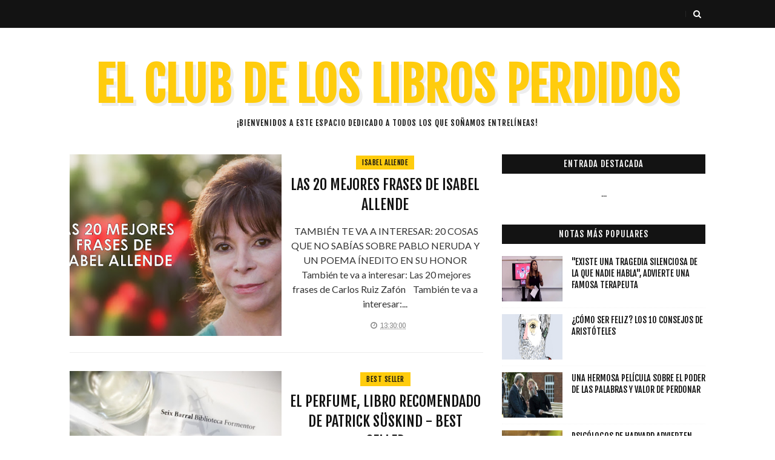

--- FILE ---
content_type: text/html; charset=UTF-8
request_url: https://www.elclubdeloslibrosperdidos.org/b/stats?style=BLACK_TRANSPARENT&timeRange=ALL_TIME&token=APq4FmBmZ-VGrv_9fiQJrGV2oYI77Y9gAQy4iywhbVLDwo6pfEhCuppL-Ahl5EDYfLlyJRK0MHYTm7sJOdfYcJtuiqiE196ZSw
body_size: 42
content:
{"total":3219862835,"sparklineOptions":{"backgroundColor":{"fillOpacity":0.1,"fill":"#000000"},"series":[{"areaOpacity":0.3,"color":"#202020"}]},"sparklineData":[[0,32],[1,24],[2,14],[3,26],[4,16],[5,16],[6,100],[7,39],[8,33],[9,17],[10,17],[11,19],[12,49],[13,40],[14,48],[15,31],[16,16],[17,18],[18,26],[19,17],[20,24],[21,30],[22,19],[23,11],[24,18],[25,21],[26,20],[27,22],[28,19],[29,3]],"nextTickMs":3220}

--- FILE ---
content_type: text/html; charset=utf-8
request_url: https://www.google.com/recaptcha/api2/aframe
body_size: 266
content:
<!DOCTYPE HTML><html><head><meta http-equiv="content-type" content="text/html; charset=UTF-8"></head><body><script nonce="fXJkcEiMoihRs0Kug591Aw">/** Anti-fraud and anti-abuse applications only. See google.com/recaptcha */ try{var clients={'sodar':'https://pagead2.googlesyndication.com/pagead/sodar?'};window.addEventListener("message",function(a){try{if(a.source===window.parent){var b=JSON.parse(a.data);var c=clients[b['id']];if(c){var d=document.createElement('img');d.src=c+b['params']+'&rc='+(localStorage.getItem("rc::a")?sessionStorage.getItem("rc::b"):"");window.document.body.appendChild(d);sessionStorage.setItem("rc::e",parseInt(sessionStorage.getItem("rc::e")||0)+1);localStorage.setItem("rc::h",'1768789082629');}}}catch(b){}});window.parent.postMessage("_grecaptcha_ready", "*");}catch(b){}</script></body></html>

--- FILE ---
content_type: text/javascript; charset=UTF-8
request_url: https://www.elclubdeloslibrosperdidos.org/feeds/posts/summary?max-results=1&alt=json-in-script&callback=hitungtotaldata
body_size: 4936
content:
// API callback
hitungtotaldata({"version":"1.0","encoding":"UTF-8","feed":{"xmlns":"http://www.w3.org/2005/Atom","xmlns$openSearch":"http://a9.com/-/spec/opensearchrss/1.0/","xmlns$blogger":"http://schemas.google.com/blogger/2008","xmlns$georss":"http://www.georss.org/georss","xmlns$gd":"http://schemas.google.com/g/2005","xmlns$thr":"http://purl.org/syndication/thread/1.0","id":{"$t":"tag:blogger.com,1999:blog-7312985285069751129"},"updated":{"$t":"2026-01-03T12:05:47.932-08:00"},"category":[{"term":"educación emocional"},{"term":"Psicología"},{"term":"salud emocional"},{"term":"salud"},{"term":"Desarrollo Personal"},{"term":"trivago"},{"term":"hotel barato"},{"term":"viajes"},{"term":"vuelos baratos"},{"term":"educación"},{"term":"amazon prime"},{"term":"inteligencia emocional"},{"term":"Amazon Books"},{"term":"descargar libros gratis"},{"term":"black friday"},{"term":"ciber monday"},{"term":"Hollywood"},{"term":"Padres e hijos"},{"term":"REFLEXIONES"},{"term":"test"},{"term":"libro para regalar"},{"term":"test de personalidad"},{"term":"test psicológico"},{"term":"hotel resort"},{"term":"dieta"},{"term":"ecología"},{"term":"educación infantil"},{"term":"HISTORIAS INSPIRADORAS"},{"term":"Booking"},{"term":"cómo hacer"},{"term":"hotel"},{"term":"salud infantil"},{"term":"el club de los libros perdidos"},{"term":"historia"},{"term":"TripAdvisor"},{"term":"meritocracia"},{"term":"pixar"},{"term":"disney"},{"term":"Fitness Nutrition"},{"term":"filosofía"},{"term":"investigaciones"},{"term":"mujer"},{"term":"autoayuda"},{"term":"ebooks"},{"term":"día de la mujer"},{"term":"Best Sellers"},{"term":"curiosidades"},{"term":"Freud"},{"term":"Neurociencia"},{"term":"hogar"},{"term":"mujer fuerte"},{"term":"Brain Training"},{"term":"hoteles"},{"term":"Minecraft"},{"term":"Transformer"},{"term":"frases célebres"},{"term":"libros recomendados"},{"term":"Amazon"},{"term":"Motivacional"},{"term":"RAE"},{"term":"actualidad"},{"term":"lenguaje inclusivo"},{"term":"Ciencia actual"},{"term":"POEMAS DE AMOR"},{"term":"budismo"},{"term":"libro recomenado"},{"term":"HISTORIAS DIVERTIDAS"},{"term":"Julio Cortázar"},{"term":"Oscars"},{"term":"Pablo neruda"},{"term":"HISTORIAS CURIOSAS"},{"term":"Isabel Allende"},{"term":"Libros"},{"term":"Netflix"},{"term":"Ortografía"},{"term":"REGLAS DE ORTOGRAFÍA"},{"term":"horoscopo"},{"term":"Gabriel García Márquez"},{"term":"Libros gratis"},{"term":"airlines"},{"term":"emirates"},{"term":"horóscopo"},{"term":"libro recomendado"},{"term":"travel"},{"term":"Mario Benedetti"},{"term":"consejos"},{"term":"el principito"},{"term":"mascotas"},{"term":"reflexión"},{"term":"Chistes ortográficos"},{"term":"Educación financiera"},{"term":"Umberto Eco"},{"term":"cien años de soledad"},{"term":"docentes"},{"term":"estudiantes"},{"term":"frases"},{"term":"kindle"},{"term":"noticias"},{"term":"Albert Einstein"},{"term":"Declaro el estado de poesía permanente"},{"term":"Franz Kafka"},{"term":"París"},{"term":"Proverbios"},{"term":"Real Academia Española"},{"term":"VACACIONES"},{"term":"best seller"},{"term":"esarrollo Personal"},{"term":"familia"},{"term":"harry potter"},{"term":"libro"},{"term":"mujeres"},{"term":"neruda"},{"term":"poemas"},{"term":"Antoine de Saint-Exupéry"},{"term":"Argentina"},{"term":"Carlos Ruiz Zafón"},{"term":"Chomsky"},{"term":"FRIDA KAHLO"},{"term":"Frases de mujeres"},{"term":"Keanu Reeves"},{"term":"Penguin Books"},{"term":"Stephen King"},{"term":"carta viral"},{"term":"carteles divertidos"},{"term":"cortázar"},{"term":"siembra de libros"},{"term":"turismo"},{"term":"Amazonas"},{"term":"Arturo Illia"},{"term":"Camus"},{"term":"Carl Jung"},{"term":"DEPRESIÓN"},{"term":"DHL"},{"term":"Earth Alliance"},{"term":"Economía"},{"term":"España"},{"term":"Feng Shui"},{"term":"Golpe de estado"},{"term":"HACHIKO"},{"term":"Harvard"},{"term":"J. R. R. Tolkien"},{"term":"Jorge Luis Borges"},{"term":"José Saramago"},{"term":"La historia sin fin"},{"term":"Leonardo DiCaprio"},{"term":"Libros juveniles"},{"term":"Libros para leer"},{"term":"M hotel"},{"term":"Madrid"},{"term":"Maestros"},{"term":"Michel Ende"},{"term":"New York Times"},{"term":"Novedades"},{"term":"ONG"},{"term":"Orgullo y prejuicio"},{"term":"Original"},{"term":"Poema"},{"term":"Premio Nobel de Literatura"},{"term":"Psiquiatría"},{"term":"RAE POLÉMICA"},{"term":"Rayuela"},{"term":"Richard Gere"},{"term":"Sigmund Freud"},{"term":"Smartphone"},{"term":"Stephen Hawking"},{"term":"acertijos"},{"term":"amistad"},{"term":"autoestima"},{"term":"carta de despedida"},{"term":"cerveza"},{"term":"cine"},{"term":"clásico juvenil"},{"term":"cultura"},{"term":"cursos gratis"},{"term":"karma"},{"term":"liberación de libros"},{"term":"medios de comunicación"},{"term":"nación"},{"term":"nueva zelanda"},{"term":"octavio paz"},{"term":"phubbbing"},{"term":"playas"},{"term":"polémica"},{"term":"t viajes"},{"term":"test destreza visual"},{"term":"thriller"},{"term":"viajar"},{"term":"#Obediencia De Vido"},{"term":"20 CURIOSIDADES DEL IDIOMA ESPAÑOL"},{"term":"ALEJANDRA PIZARNIK"},{"term":"Acuesta a tus hijos leyendo un libro"},{"term":"Agatha Christie"},{"term":"Aristóteles"},{"term":"Así habló Zarathustra"},{"term":"BBC"},{"term":"Barcelona"},{"term":"Buenos Aires"},{"term":"CITAS"},{"term":"CURIOSIDADES SOBRE LIBROS"},{"term":"Café Cortázar"},{"term":"Calesta"},{"term":"Carl Sagan"},{"term":"Carta a una señorita en París"},{"term":"Casa Rosada"},{"term":"Charles Chaplin"},{"term":"China Zorrilla"},{"term":"Ciudad Literaria"},{"term":"Ciudad de Buenos Aires"},{"term":"Codex Silenda"},{"term":"Consejos buena onda"},{"term":"Corpus de Referencia del Español Actual (CREA)"},{"term":"DIEGO RIVERA"},{"term":"Da Vinci"},{"term":"Dickens"},{"term":"Dispara"},{"term":"EEUU"},{"term":"EL NIÑO CON EL PIJAMA A RAYAS"},{"term":"Edgar Allan Poe"},{"term":"Eduardo Galeano"},{"term":"El Caballero de la armadura oxidada"},{"term":"El lobo estepario"},{"term":"El perfume"},{"term":"El psicoanalista"},{"term":"Espíritu empresarial"},{"term":"Estrés"},{"term":"Festival de Cine de Cannes"},{"term":"Finanzas personales"},{"term":"Friedrich Nietzsche"},{"term":"Google Maps"},{"term":"Groucho Marx"},{"term":"Gustavo Adolfo Bécquer"},{"term":"HARUKI MURAKAMI"},{"term":"HOTEL LITERARIO"},{"term":"Hablen con Julio"},{"term":"Harvard Business Review"},{"term":"Herman Hesse"},{"term":"Inversión"},{"term":"JACQUES PIERRE"},{"term":"James Franco"},{"term":"James Joyce"},{"term":"Jane Austen"},{"term":"Jerusalén"},{"term":"John Katzenbach"},{"term":"John Malkovich"},{"term":"Juan Salvador Gaviota"},{"term":"Julia Navarro"},{"term":"Julio Verne"},{"term":"Kafka"},{"term":"Kafka en la orilla"},{"term":"Kung Fu Panda"},{"term":"LA TREGUA"},{"term":"La bella y la bestia"},{"term":"La insoportable levedad del ser"},{"term":"La ladrona de libros"},{"term":"Leonard Cohen"},{"term":"Libro de autoayuda"},{"term":"Libros Clásicos"},{"term":"Libros PDF"},{"term":"MI PLANTA DE NARANJA LIMA"},{"term":"Macondo"},{"term":"Malala Yousafzai"},{"term":"Marie Curie"},{"term":"Mario Vargas Llosa"},{"term":"Marion Cotillard"},{"term":"Mark Twain"},{"term":"Markus Zusak"},{"term":"Matemáticas"},{"term":"Matrix"},{"term":"Mel Gibson"},{"term":"Menotti"},{"term":"Meryl Streep"},{"term":"Milan Kundera"},{"term":"Mindfulness"},{"term":"Municipio de La Matanza"},{"term":"Museo de Historia Nacional de Londres"},{"term":"Naciones Unidas"},{"term":"Nietzsche"},{"term":"Nobel de Literatura"},{"term":"Noticia"},{"term":"Nueva York NY"},{"term":"Oscar Wilde"},{"term":"POEMA DE AMOR EGIPCIO"},{"term":"PORTUGAL"},{"term":"Paramount Pictures"},{"term":"Paula Hawkins"},{"term":"Paulo Freire"},{"term":"Perú"},{"term":"Picasso"},{"term":"Platón"},{"term":"Poema escocés"},{"term":"Premio Nobel de la Paz"},{"term":"Pulitzer"},{"term":"ROBERT FISHER"},{"term":"Rachel McAdams y Benicio del Toro"},{"term":"Real Academia Española de la Lengua"},{"term":"Regalos"},{"term":"Resiliencia"},{"term":"Richard Bach"},{"term":"Roberto Bolaño"},{"term":"Royal"},{"term":"Rusia y Polonia"},{"term":"SAN MARTÍN"},{"term":"SARAMAGO"},{"term":"SIMÓN BOLÍVAR"},{"term":"SINAI"},{"term":"Sabiduría Oriental"},{"term":"Saint Exupery"},{"term":"Saroo"},{"term":"Sean Penn"},{"term":"Segunda Guerra Mundial"},{"term":"Siddharta"},{"term":"Simone de Beauvoir"},{"term":"Songs from a Room"},{"term":"Sábato"},{"term":"Séneca"},{"term":"Sócrates"},{"term":"Tao"},{"term":"Teatro Coliseo"},{"term":"The Literary Man"},{"term":"The Times"},{"term":"Thomas Mann"},{"term":"Ticketek"},{"term":"Un impresionante corto nos muestra cómo les arrebatamos la creatividad a los niños"},{"term":"Venezuela"},{"term":"Viral"},{"term":"Víctor Hugo"},{"term":"Washington Post Book World"},{"term":"YO SOY MALALA"},{"term":"You Want It Darker"},{"term":"ZEN"},{"term":"all inclusive"},{"term":"amor no correspondido"},{"term":"animales"},{"term":"black fridat"},{"term":"borges"},{"term":"bug"},{"term":"carta"},{"term":"carta de amor"},{"term":"cartas de amor"},{"term":"cartel"},{"term":"carteles graciosos"},{"term":"científicos"},{"term":"coaching"},{"term":"código da vinci"},{"term":"decoración"},{"term":"despedida"},{"term":"despegar.com"},{"term":"duolingo"},{"term":"editorial"},{"term":"el Che"},{"term":"el señor de los anillos"},{"term":"escritores famosos"},{"term":"escuela"},{"term":"escándalo amoroso"},{"term":"estreno"},{"term":"facebook"},{"term":"feminismo"},{"term":"first certificate"},{"term":"fortnite game"},{"term":"frases amor"},{"term":"holosexualidad"},{"term":"hospedaje"},{"term":"idiomas"},{"term":"importación"},{"term":"impuestos"},{"term":"informes"},{"term":"inglés"},{"term":"inspiración"},{"term":"invertir"},{"term":"la chica del tren"},{"term":"leer"},{"term":"lenguaje de género"},{"term":"lenguaje sexista"},{"term":"librería"},{"term":"librerías"},{"term":"libro para navidad"},{"term":"libro rompecabezas"},{"term":"libros para jóvenes"},{"term":"libros para mujeres"},{"term":"maestra"},{"term":"marcadores de libros"},{"term":"marcapáginas"},{"term":"mensaje"},{"term":"moda"},{"term":"motivación"},{"term":"no viendo la televisión"},{"term":"noticias virales"},{"term":"palabra que es imposible escribir"},{"term":"palabras hermosas en japonés"},{"term":"palabras raras"},{"term":"película"},{"term":"películas"},{"term":"plantas"},{"term":"poder kirchnerista"},{"term":"profesor gay"},{"term":"puzzle"},{"term":"rubén darío"},{"term":"salle"},{"term":"señaladores"},{"term":"shopping"},{"term":"streaming"},{"term":"televisión"},{"term":"trailer"},{"term":"videojuegos"},{"term":"vuelos"},{"term":"yo ya estoy muerto"},{"term":"¿LIBROS EN PAPEL O PDF?"},{"term":"éxito"},{"term":"éxito financiero"}],"title":{"type":"text","$t":"EL CLUB DE LOS LIBROS PERDIDOS"},"subtitle":{"type":"html","$t":"¡Bienvenidos a este espacio dedicado \na todos los que soñamos entrelíneas!"},"link":[{"rel":"http://schemas.google.com/g/2005#feed","type":"application/atom+xml","href":"https:\/\/www.elclubdeloslibrosperdidos.org\/feeds\/posts\/summary"},{"rel":"self","type":"application/atom+xml","href":"https:\/\/www.blogger.com\/feeds\/7312985285069751129\/posts\/summary?alt=json-in-script\u0026max-results=1"},{"rel":"alternate","type":"text/html","href":"https:\/\/www.elclubdeloslibrosperdidos.org\/"},{"rel":"hub","href":"http://pubsubhubbub.appspot.com/"},{"rel":"next","type":"application/atom+xml","href":"https:\/\/www.blogger.com\/feeds\/7312985285069751129\/posts\/summary?alt=json-in-script\u0026start-index=2\u0026max-results=1"}],"author":[{"name":{"$t":"El Club de los Libros Perdidos"},"uri":{"$t":"http:\/\/www.blogger.com\/profile\/17508928492241867724"},"email":{"$t":"noreply@blogger.com"},"gd$image":{"rel":"http://schemas.google.com/g/2005#thumbnail","width":"22","height":"32","src":"\/\/blogger.googleusercontent.com\/img\/b\/R29vZ2xl\/AVvXsEjQ2ugO-alGD1WnWmdbpZQGcGysEbdWxUXrhoDBvQe2pGkJpLRmOBxZ7b9A4W86BrlsIWb76Q9NxW160nY_MsYPVGMnWwEGBFO8O0VJt-P5agE2uDbz-srWz3B6sjWJ8uA\/s220\/0.jpg"}}],"generator":{"version":"7.00","uri":"http://www.blogger.com","$t":"Blogger"},"openSearch$totalResults":{"$t":"1145"},"openSearch$startIndex":{"$t":"1"},"openSearch$itemsPerPage":{"$t":"1"},"entry":[{"id":{"$t":"tag:blogger.com,1999:blog-7312985285069751129.post-1185897332613897443"},"published":{"$t":"2024-07-31T17:45:00.000-07:00"},"updated":{"$t":"2024-07-31T18:05:49.393-07:00"},"title":{"type":"text","$t":"Todos eran Manchester, todos eran París. ¿Y Venezuela?"},"summary":{"type":"text","$t":"La hipocresía y el doble rasero de muchos simpatizantes de izquierda se exhiben de manera alarmante en su justificación del fraude y la brutal dictadura de Nicolás Maduro en Venezuela.\u0026nbsp; \u0026nbsp;\u0026nbsp;\u0026nbsp; Mientras que los atentados en París hace unos años desencadenaron una ola de condenas y solidaridad global, el régimen de Maduro ha sido inexplicablemente minimizado por aquellos que, en "},"link":[{"rel":"edit","type":"application/atom+xml","href":"https:\/\/www.blogger.com\/feeds\/7312985285069751129\/posts\/default\/1185897332613897443"},{"rel":"self","type":"application/atom+xml","href":"https:\/\/www.blogger.com\/feeds\/7312985285069751129\/posts\/default\/1185897332613897443"},{"rel":"alternate","type":"text/html","href":"https:\/\/www.elclubdeloslibrosperdidos.org\/2024\/07\/todos-eran-manchester-todos-eran-paris.html","title":"Todos eran Manchester, todos eran París. ¿Y Venezuela?"}],"author":[{"name":{"$t":"El Club de los Libros Perdidos"},"uri":{"$t":"http:\/\/www.blogger.com\/profile\/17508928492241867724"},"email":{"$t":"noreply@blogger.com"},"gd$image":{"rel":"http://schemas.google.com/g/2005#thumbnail","width":"22","height":"32","src":"\/\/blogger.googleusercontent.com\/img\/b\/R29vZ2xl\/AVvXsEjQ2ugO-alGD1WnWmdbpZQGcGysEbdWxUXrhoDBvQe2pGkJpLRmOBxZ7b9A4W86BrlsIWb76Q9NxW160nY_MsYPVGMnWwEGBFO8O0VJt-P5agE2uDbz-srWz3B6sjWJ8uA\/s220\/0.jpg"}}],"media$thumbnail":{"xmlns$media":"http://search.yahoo.com/mrss/","url":"https:\/\/blogger.googleusercontent.com\/img\/b\/R29vZ2xl\/AVvXsEjNQMWawY5SU8vYmG-rVbZP2IdS2al3VHH_wKu8ZCFAPSIrjQ4tmr_R_7TRNdl7EeYOgXVoVrTJfXqa9hlWeQyG2aSpbdEm1V1XHGJh2sw_tiZB2W8CAhnqx2mLNp9lUl-v7aAYGlqlA3-OHGuUQVBuSq_coCGu1RL3Td6WPF8TyCLybTb4pBBjGw3h0O09\/s72-w560-h315-c\/cnne-427878-427877.jpg","height":"72","width":"72"}}]}});

--- FILE ---
content_type: application/javascript; charset=utf-8
request_url: https://fundingchoicesmessages.google.com/f/AGSKWxWeiOzlVubFFFRGuyjG6o1pZx1bh8kFI6yosO2W-Z0AJwIRyzTgMoBKdMcD_8biMI05n82S7HPuStQzUEkM3Lvwoep7F7kdnsNlgYm2jh40JsrLh2jQoH044QnlmmKybld9nTxC1Jiz4Ty0e5qsGvlpvxkxH_WQgvB-18JD-xUNgKHcWnPpJx5PYIR8/_/adiframe..com/adlib//index-ad./googlead1./ads/create_
body_size: -1291
content:
window['e496e633-87f9-42b6-be95-9bc7e5f60565'] = true;